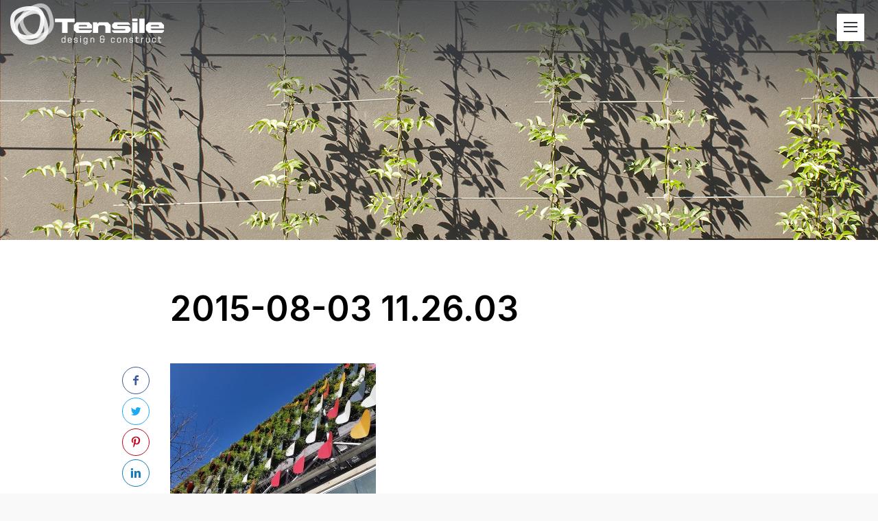

--- FILE ---
content_type: text/html; charset=UTF-8
request_url: https://www.tensile.com.au/advanx-apartments-the-ultimate-green-facade/2015-08-03-11-26-03/
body_size: 34459
content:
<!DOCTYPE html>
<html lang="en">
<head>

<meta http-equiv="Content-Type" content="text/html; charset=UTF-8">
<meta http-equiv="X-UA-Compatible" content="IE=edge,chrome=1"> 
<meta name="viewport" content="width=device-width, initial-scale=1">

<title>2015-08-03 11.26.03 | Tensile Design &amp; Construct</title>
<link rel="shortcut icon" href="https://www.tensile.com.au/wp-content/uploads/2015/07/favicon.png" >
		<!-- All in One SEO 4.9.3 - aioseo.com -->
	<meta name="robots" content="max-image-preview:large" />
	<meta name="author" content="Peter Bottero"/>
	<meta name="google-site-verification" content="1qb39tyOmriDi4J-wF5s4tFKNmha97zpmXkDRQ1dGQY" />
	<link rel="canonical" href="https://www.tensile.com.au/advanx-apartments-the-ultimate-green-facade/2015-08-03-11-26-03/" />
	<meta name="generator" content="All in One SEO (AIOSEO) 4.9.3" />
		<meta property="og:locale" content="en_US" />
		<meta property="og:site_name" content="Tensile Design &amp; Construct | Tensile Architectural Solutions Suppliers &amp; Installers" />
		<meta property="og:type" content="article" />
		<meta property="og:title" content="2015-08-03 11.26.03 | Tensile Design &amp; Construct" />
		<meta property="og:url" content="https://www.tensile.com.au/advanx-apartments-the-ultimate-green-facade/2015-08-03-11-26-03/" />
		<meta property="article:published_time" content="2015-12-07T00:09:03+00:00" />
		<meta property="article:modified_time" content="2015-12-07T00:10:05+00:00" />
		<meta name="twitter:card" content="summary" />
		<meta name="twitter:title" content="2015-08-03 11.26.03 | Tensile Design &amp; Construct" />
		<script type="application/ld+json" class="aioseo-schema">
			{"@context":"https:\/\/schema.org","@graph":[{"@type":"BreadcrumbList","@id":"https:\/\/www.tensile.com.au\/advanx-apartments-the-ultimate-green-facade\/2015-08-03-11-26-03\/#breadcrumblist","itemListElement":[{"@type":"ListItem","@id":"https:\/\/www.tensile.com.au#listItem","position":1,"name":"Home","item":"https:\/\/www.tensile.com.au","nextItem":{"@type":"ListItem","@id":"https:\/\/www.tensile.com.au\/advanx-apartments-the-ultimate-green-facade\/2015-08-03-11-26-03\/#listItem","name":"2015-08-03 11.26.03"}},{"@type":"ListItem","@id":"https:\/\/www.tensile.com.au\/advanx-apartments-the-ultimate-green-facade\/2015-08-03-11-26-03\/#listItem","position":2,"name":"2015-08-03 11.26.03","previousItem":{"@type":"ListItem","@id":"https:\/\/www.tensile.com.au#listItem","name":"Home"}}]},{"@type":"ItemPage","@id":"https:\/\/www.tensile.com.au\/advanx-apartments-the-ultimate-green-facade\/2015-08-03-11-26-03\/#itempage","url":"https:\/\/www.tensile.com.au\/advanx-apartments-the-ultimate-green-facade\/2015-08-03-11-26-03\/","name":"2015-08-03 11.26.03 | Tensile Design & Construct","inLanguage":"en","isPartOf":{"@id":"https:\/\/www.tensile.com.au\/#website"},"breadcrumb":{"@id":"https:\/\/www.tensile.com.au\/advanx-apartments-the-ultimate-green-facade\/2015-08-03-11-26-03\/#breadcrumblist"},"author":{"@id":"https:\/\/www.tensile.com.au\/author\/peter-bottero\/#author"},"creator":{"@id":"https:\/\/www.tensile.com.au\/author\/peter-bottero\/#author"},"datePublished":"2015-12-07T11:09:03+11:00","dateModified":"2015-12-07T11:10:05+11:00"},{"@type":"Organization","@id":"https:\/\/www.tensile.com.au\/#organization","name":"Tensile Design & Construct","description":"Tensile Architectural Solutions Suppliers & Installers","url":"https:\/\/www.tensile.com.au\/","telephone":"+61299993668","logo":{"@type":"ImageObject","url":"https:\/\/www.tensile.com.au\/wp-content\/uploads\/2023\/05\/tensile-schema-logo.jpg","@id":"https:\/\/www.tensile.com.au\/advanx-apartments-the-ultimate-green-facade\/2015-08-03-11-26-03\/#organizationLogo","width":752,"height":752,"caption":"tensile-schema-logo"},"image":{"@id":"https:\/\/www.tensile.com.au\/advanx-apartments-the-ultimate-green-facade\/2015-08-03-11-26-03\/#organizationLogo"}},{"@type":"Person","@id":"https:\/\/www.tensile.com.au\/author\/peter-bottero\/#author","url":"https:\/\/www.tensile.com.au\/author\/peter-bottero\/","name":"Peter Bottero","image":{"@type":"ImageObject","@id":"https:\/\/www.tensile.com.au\/advanx-apartments-the-ultimate-green-facade\/2015-08-03-11-26-03\/#authorImage","url":"https:\/\/secure.gravatar.com\/avatar\/fd237563295a64a91442441c185515de2c9646c25962ddbe95cb3633ddd7754f?s=96&d=mm&r=g","width":96,"height":96,"caption":"Peter Bottero"}},{"@type":"WebSite","@id":"https:\/\/www.tensile.com.au\/#website","url":"https:\/\/www.tensile.com.au\/","name":"Tensile Design & Construct","alternateName":"Tensile","description":"Tensile Architectural Solutions Suppliers & Installers","inLanguage":"en","publisher":{"@id":"https:\/\/www.tensile.com.au\/#organization"}}]}
		</script>
		<!-- All in One SEO -->

<link rel='dns-prefetch' href='//fonts.googleapis.com' />
<link rel="alternate" type="application/rss+xml" title="Tensile Design &amp; Construct &raquo; 2015-08-03 11.26.03 Comments Feed" href="https://www.tensile.com.au/advanx-apartments-the-ultimate-green-facade/2015-08-03-11-26-03/feed/" />
<link rel="alternate" title="oEmbed (JSON)" type="application/json+oembed" href="https://www.tensile.com.au/wp-json/oembed/1.0/embed?url=https%3A%2F%2Fwww.tensile.com.au%2Fadvanx-apartments-the-ultimate-green-facade%2F2015-08-03-11-26-03%2F" />
<link rel="alternate" title="oEmbed (XML)" type="text/xml+oembed" href="https://www.tensile.com.au/wp-json/oembed/1.0/embed?url=https%3A%2F%2Fwww.tensile.com.au%2Fadvanx-apartments-the-ultimate-green-facade%2F2015-08-03-11-26-03%2F&#038;format=xml" />
<style id='wp-img-auto-sizes-contain-inline-css' type='text/css'>
img:is([sizes=auto i],[sizes^="auto," i]){contain-intrinsic-size:3000px 1500px}
/*# sourceURL=wp-img-auto-sizes-contain-inline-css */
</style>
<link rel='stylesheet' id='core-css' href='https://www.tensile.com.au/wp-content/themes/tensile/_assets/css/core.css?ver=1.0' type='text/css' media='all' />
<link rel='stylesheet' id='stylesheet-css' href='https://www.tensile.com.au/wp-content/themes/tensile/style.css?ver=201503' type='text/css' media='all' />
<link rel='stylesheet' id='font_icons-css' href='https://www.tensile.com.au/wp-content/themes/tensile/_assets/css/icons.css?ver=1.0' type='text/css' media='all' />
<link rel='stylesheet' id='googleFont-css' href='//fonts.googleapis.com/css2?family=Inter:wght@100;300;400;600;700&#038;display=swap' type='text/css' media='all' />
<link rel='stylesheet' id='fancybox-css' href='https://www.tensile.com.au/wp-content/themes/tensile/_assets/css/jquery.fancybox.min.css?ver=3.5.7' type='text/css' media='all' />
<link rel='stylesheet' id='shortcodes-css' href='https://www.tensile.com.au/wp-content/themes/tensile/_framework/shortcodes/assets/css/shortcodes.css?ver=6.9' type='text/css' media='all' />
<style id='wp-emoji-styles-inline-css' type='text/css'>

	img.wp-smiley, img.emoji {
		display: inline !important;
		border: none !important;
		box-shadow: none !important;
		height: 1em !important;
		width: 1em !important;
		margin: 0 0.07em !important;
		vertical-align: -0.1em !important;
		background: none !important;
		padding: 0 !important;
	}
/*# sourceURL=wp-emoji-styles-inline-css */
</style>
<style id='classic-theme-styles-inline-css' type='text/css'>
/*! This file is auto-generated */
.wp-block-button__link{color:#fff;background-color:#32373c;border-radius:9999px;box-shadow:none;text-decoration:none;padding:calc(.667em + 2px) calc(1.333em + 2px);font-size:1.125em}.wp-block-file__button{background:#32373c;color:#fff;text-decoration:none}
/*# sourceURL=/wp-includes/css/classic-themes.min.css */
</style>
<style id='tnc_custom_css-inline-css' type='text/css'>

            .nginx-cache-btn.nginx-cache-off a { background-color: #d63638 !important; }
            .nginx-cache-btn.nginx-cache-on a { background-color: green !important; }
        
/*# sourceURL=tnc_custom_css-inline-css */
</style>
<script type="text/javascript" src="https://www.tensile.com.au/wp-includes/js/jquery/jquery.min.js?ver=3.7.1" id="jquery-core-js"></script>
<script type="text/javascript" src="https://www.tensile.com.au/wp-includes/js/jquery/jquery-migrate.min.js?ver=3.4.1" id="jquery-migrate-js"></script>
<script type="text/javascript" src="https://www.tensile.com.au/wp-includes/js/jquery/ui/core.min.js?ver=1.13.3" id="jquery-ui-core-js"></script>
<script type="text/javascript" src="https://www.tensile.com.au/wp-includes/js/jquery/ui/accordion.min.js?ver=1.13.3" id="jquery-ui-accordion-js"></script>
<script type="text/javascript" src="https://www.tensile.com.au/wp-includes/js/jquery/ui/tabs.min.js?ver=1.13.3" id="jquery-ui-tabs-js"></script>
<script type="text/javascript" src="https://www.tensile.com.au/wp-content/themes/tensile/_framework/shortcodes/assets/js/shortcodes-lib.js?ver=6.9" id="shortcodes-lib-js"></script>
<link rel="https://api.w.org/" href="https://www.tensile.com.au/wp-json/" /><link rel="alternate" title="JSON" type="application/json" href="https://www.tensile.com.au/wp-json/wp/v2/media/749" /><link rel="EditURI" type="application/rsd+xml" title="RSD" href="https://www.tensile.com.au/xmlrpc.php?rsd" />

<link rel='shortlink' href='https://www.tensile.com.au/?p=749' />

<!-- Global site tag (gtag.js) - Google Analytics -->
<script async src="https://www.googletagmanager.com/gtag/js?id=G-58C9XZLM7F"></script>
<script>
  window.dataLayer = window.dataLayer || [];
  function gtag(){dataLayer.push(arguments);}
  gtag('js', new Date());

  gtag('config', 'G-58C9XZLM7F');
</script>

</head>

<body class="attachment wp-singular attachment-template-default single single-attachment postid-749 attachmentid-749 attachment-jpeg wp-theme-tensile">

<div id="header" class="waypoint white">
<div class="row">
	<div class="span25 tablet-span100 phone-span100">
		<h2 id="logo">
			<a href="https://www.tensile.com.au">
			<img class="img_color" src="https://www.tensile.com.au/wp-content/themes/tensile/_assets/img/tensile.png" srcset="https://www.tensile.com.au/wp-content/themes/tensile/_assets/img/tensile@2x.png 2x" alt="Tensile" />
			<img class="img_white" src="https://www.tensile.com.au/wp-content/themes/tensile/_assets/img/tensile-white.png" srcset="https://www.tensile.com.au/wp-content/themes/tensile/_assets/img/tensile-white@2x.png 2x" alt="Tensile" />
			</a>
		</h2>
	</div>
	<div class="span75 not-phone not-tablet">
		<div id="menu">
			<nav class="menu-main-menu-container"><ul id="menu-main-menu" class="superfish"><li id="menu-item-37" class="menu-item menu-item-type-post_type menu-item-object-page menu-item-home menu-item-37"><a href="https://www.tensile.com.au/">Home</a></li>
<li id="menu-item-36" class="menu-item menu-item-type-post_type menu-item-object-page menu-item-has-children menu-item-36"><a href="https://www.tensile.com.au/about/">About</a>
<ul class="sub-menu">
	<li id="menu-item-3677" class="menu-item menu-item-type-post_type menu-item-object-page menu-item-3677"><a href="https://www.tensile.com.au/about/">About Tensile</a></li>
	<li id="menu-item-3658" class="menu-item menu-item-type-post_type menu-item-object-page menu-item-3658"><a href="https://www.tensile.com.au/about/team/">Our Team</a></li>
	<li id="menu-item-3657" class="menu-item menu-item-type-post_type menu-item-object-page menu-item-3657"><a href="https://www.tensile.com.au/about/journey/">Our Journey</a></li>
</ul>
</li>
<li id="menu-item-35" class="menu-item menu-item-type-post_type menu-item-object-page menu-item-35"><a href="https://www.tensile.com.au/our-work/">Our Work</a></li>
<li id="menu-item-30" class="menu-item menu-item-type-post_type menu-item-object-page menu-item-30"><a href="https://www.tensile.com.au/products/">Products</a></li>
<li id="menu-item-34" class="menu-item menu-item-type-post_type menu-item-object-page menu-item-34"><a href="https://www.tensile.com.au/consultancy-service/">Consultancy</a></li>
<li id="menu-item-3550" class="menu-item menu-item-type-post_type menu-item-object-page menu-item-3550"><a href="https://www.tensile.com.au/faq/">FAQ</a></li>
<li id="menu-item-3610" class="menu-item menu-item-type-post_type menu-item-object-page menu-item-3610"><a href="https://www.tensile.com.au/awards/">Awards</a></li>
<li id="menu-item-3612" class="menu-item menu-item-type-post_type menu-item-object-page menu-item-3612"><a href="https://www.tensile.com.au/resources/">Resources</a></li>
<li id="menu-item-31" class="menu-item menu-item-type-post_type menu-item-object-page current_page_parent menu-item-31"><a href="https://www.tensile.com.au/blog/">Blog</a></li>
<li id="menu-item-32" class="menu-item menu-item-type-post_type menu-item-object-page menu-item-32"><a href="https://www.tensile.com.au/contact/">Contact</a></li>
</ul></nav>		</div>
	</div>
</div>
</div>

<div id="menumobile" class="phone tablet"><div class="menu-main-menu-container"><ul id="menu-main-menu-1" class="menu"><li class="menu-item menu-item-type-post_type menu-item-object-page menu-item-home menu-item-37"><a href="https://www.tensile.com.au/">Home</a></li>
<li class="menu-item menu-item-type-post_type menu-item-object-page menu-item-has-children menu-item-36"><a href="https://www.tensile.com.au/about/">About</a>
<ul class="sub-menu">
	<li class="menu-item menu-item-type-post_type menu-item-object-page menu-item-3677"><a href="https://www.tensile.com.au/about/">About Tensile</a></li>
	<li class="menu-item menu-item-type-post_type menu-item-object-page menu-item-3658"><a href="https://www.tensile.com.au/about/team/">Our Team</a></li>
	<li class="menu-item menu-item-type-post_type menu-item-object-page menu-item-3657"><a href="https://www.tensile.com.au/about/journey/">Our Journey</a></li>
</ul>
</li>
<li class="menu-item menu-item-type-post_type menu-item-object-page menu-item-35"><a href="https://www.tensile.com.au/our-work/">Our Work</a></li>
<li class="menu-item menu-item-type-post_type menu-item-object-page menu-item-30"><a href="https://www.tensile.com.au/products/">Products</a></li>
<li class="menu-item menu-item-type-post_type menu-item-object-page menu-item-34"><a href="https://www.tensile.com.au/consultancy-service/">Consultancy</a></li>
<li class="menu-item menu-item-type-post_type menu-item-object-page menu-item-3550"><a href="https://www.tensile.com.au/faq/">FAQ</a></li>
<li class="menu-item menu-item-type-post_type menu-item-object-page menu-item-3610"><a href="https://www.tensile.com.au/awards/">Awards</a></li>
<li class="menu-item menu-item-type-post_type menu-item-object-page menu-item-3612"><a href="https://www.tensile.com.au/resources/">Resources</a></li>
<li class="menu-item menu-item-type-post_type menu-item-object-page current_page_parent menu-item-31"><a href="https://www.tensile.com.au/blog/">Blog</a></li>
<li class="menu-item menu-item-type-post_type menu-item-object-page menu-item-32"><a href="https://www.tensile.com.au/contact/">Contact</a></li>
</ul></div></div>
<div id="cover" style="background-image: url(https://www.tensile.com.au/wp-content/uploads/2015/07/Central-park-header-image.jpg)">
<div class="cover_inner"></div>
</div>

<div id="content" class="waypoint" data-animate-down="color" data-animate-up="white">
<div class="row container center">
	
	<div class="span80 phone-span100">
		
		<div id="post_749" class="post_single">
		
		<h1 class="blog_title">2015-08-03 11.26.03</h1>
		<div class="post_content">
		<div class="post_meta">
						<ul class="post-social">
			<li class="fb"><a href="https://www.facebook.com/sharer/sharer.php?u=https://www.tensile.com.au/advanx-apartments-the-ultimate-green-facade/2015-08-03-11-26-03/" title="Share on Facebook" class="popup"><i class="icon-facebook"></i></a></li><li class="tw"><a href="https://twitter.com/home?status=2015-08-03 11.26.03%20https://www.tensile.com.au/advanx-apartments-the-ultimate-green-facade/2015-08-03-11-26-03/" title="Share on Twitter" class="popup"><i class="icon-twitter"></i></a></li><li class="pi"><a href="javascript:void((function()%7Bvar%20e=document.createElement(&apos;script&apos;);e.setAttribute(&apos;type&apos;,&apos;text/javascript&apos;);e.setAttribute(&apos;charset&apos;,&apos;UTF-8&apos;);e.setAttribute(&apos;src&apos;,&apos;https://assets.pinterest.com/js/pinmarklet.js?r=&apos;+Math.random()*99999999);document.body.appendChild(e)%7D)());" title="Share on Pinterest" class="popup"><i class="icon-pinterest"></i></a></li><li class="li"><a href="https://www.linkedin.com/shareArticle?mini=true&amp;url=https://www.tensile.com.au/advanx-apartments-the-ultimate-green-facade/2015-08-03-11-26-03/" title="Share on Linkedin" class="popup"><i class="icon-linkedin"></i></a></li>			</ul>
		</div>
		<div class="text clearfix"><p class="attachment"><a href='https://www.tensile.com.au/wp-content/uploads/2015/12/2015-08-03-11.26.03.jpg'><img fetchpriority="high" decoding="async" width="300" height="225" src="https://www.tensile.com.au/wp-content/uploads/2015/12/2015-08-03-11.26.03-300x225.jpg" class="attachment-medium size-medium" alt="Green Facade" srcset="https://www.tensile.com.au/wp-content/uploads/2015/12/2015-08-03-11.26.03-300x225.jpg 300w, https://www.tensile.com.au/wp-content/uploads/2015/12/2015-08-03-11.26.03-768x576.jpg 768w, https://www.tensile.com.au/wp-content/uploads/2015/12/2015-08-03-11.26.03-107x80.jpg 107w, https://www.tensile.com.au/wp-content/uploads/2015/12/2015-08-03-11.26.03.jpg 1000w" sizes="(max-width: 300px) 100vw, 300px" /></a></p>
</div>
		</div>

		</div>
		
	</div>

</div>
</div>

<div class="ebook_block">
<div class="row container">
	<div class="span40 phone-span20">
		<div class="book"><img src="https://www.tensile.com.au/wp-content/uploads/2018/05/ebook-web-217x300.png" alt=""></div>	</div>
	<div class="span60 phone-span80">
		<div class="book_info">
			<div class="inner">
			<h3><em>Free eBook</em><br />
<strong>Green Facades Explained:</strong><br />
From Benefits to Installation</h3>			<a href="https://www.tensile.com.au/green-facades-ebook/" class="btn btn_white full">Download free today</a>			</div>
		</div>
	</div>
</div>
</div>

<div class="post_navigation">
<div class="row container">
	<div class="span50 phone-span100 prev_p">
		
				
			</div>
	<div class="span50 phone-span100 next_p">
		
				
			</div>
</div>
</div>



<div id="logo_grid">
	<h4>Selected Clients</h4>
	<div class="cycle-slideshow" data-cycle-fx=carousel data-cycle-carousel-visible=6 data-cycle-carousel-fluid=true data-cycle-timeout=7000 data-cycle-swipe=true data-cycle-slides=".logo" >
		<div class="logo">
		<a href="http://www.brookfieldmultiplex.com/" target="_blank"><img src="https://www.tensile.com.au/wp-content/uploads/2015/08/brookfield-multiplex.jpg" alt=""></a>
	</div>
		<div class="logo">
		<a href="http://www.lendlease.com/Australia/Home" target="_blank"><img src="https://www.tensile.com.au/wp-content/uploads/2015/08/lendlease.jpg" alt=""></a>
	</div>
		<div class="logo">
		<a href="http://junglefy.com.au/" target="_blank"><img src="https://www.tensile.com.au/wp-content/uploads/2015/08/junglefy.jpg" alt=""></a>
	</div>
		<div class="logo">
		<a href="http://fytogreen.com.au/" target="_blank"><img src="https://www.tensile.com.au/wp-content/uploads/2015/08/fytogreen.jpg" alt=""></a>
	</div>
		<div class="logo">
		<a href="http://greenwallaustralia.com.au/" target="_blank"><img src="https://www.tensile.com.au/wp-content/uploads/2015/08/greenwall.jpg" alt=""></a>
	</div>
		<div class="logo">
		<a href="http://www.brisbane.qld.gov.au/" target="_blank"><img src="https://www.tensile.com.au/wp-content/uploads/2015/08/brisbane-city.jpg" alt=""></a>
	</div>
		<div class="logo">
		<a href="http://www.adelaidecitycouncil.com/" target="_blank"><img src="https://www.tensile.com.au/wp-content/uploads/2015/08/adelaide-city-council.jpg" alt=""></a>
	</div>
		<div class="logo">
		<a href="http://www.perth.wa.gov.au/" target="_blank"><img src="https://www.tensile.com.au/wp-content/uploads/2015/08/city-of-perth.jpg" alt=""></a>
	</div>
		<div class="logo">
		<a href="http://www.cityofsydney.nsw.gov.au/" target="_blank"><img src="https://www.tensile.com.au/wp-content/uploads/2015/08/city-of-sydney.jpg" alt=""></a>
	</div>
		<div class="logo">
		<a href="http://fdcbuilding.com.au" target="_blank"><img src="https://www.tensile.com.au/wp-content/uploads/2015/08/fdc.jpg" alt=""></a>
	</div>
		<div class="logo">
		<a href="http://www.awedwards.com.au/" target="_blank"><img src="https://www.tensile.com.au/wp-content/uploads/2015/08/aw-edwards.jpg" alt=""></a>
	</div>
		<div class="logo">
		<a href="http://www.jmddesign.com.au/" target="_blank"><img src="https://www.tensile.com.au/wp-content/uploads/2015/08/fmd-design.jpg" alt=""></a>
	</div>
		<div class="logo">
		<a href="http://www.melbourne.vic.gov.au" target="_blank"><img src="https://www.tensile.com.au/wp-content/uploads/2015/08/city-of-melbourne.jpg" alt=""></a>
	</div>
		<div class="logo">
		<a href="http://www.hassellstudio.com" target="_blank"><img src="https://www.tensile.com.au/wp-content/uploads/2015/08/hassell.jpg" alt=""></a>
	</div>
		<div class="logo">
		<a href="http://theprimegroup.com.au/constructions/" target="_blank"><img src="https://www.tensile.com.au/wp-content/uploads/2015/08/prime-constuctions.jpg" alt=""></a>
	</div>
		<div class="logo">
		<a href="http://www.johnwardlearchitects.com/" target="_blank"><img src="https://www.tensile.com.au/wp-content/uploads/2015/08/john-wardle-architects.jpg" alt=""></a>
	</div>
		<div class="logo">
		<a href="http://lahznimmo.com" target="_blank"><img src="https://www.tensile.com.au/wp-content/uploads/2015/08/lahznimmo.jpg" alt=""></a>
	</div>
		<div class="logo">
		<a href="http://landscapesolutions.com.au/" target="_blank"><img src="https://www.tensile.com.au/wp-content/uploads/2015/08/landscape-solutions.jpg" alt=""></a>
	</div>
		<div class="logo">
		<a href="http://www.pta.com.au/" target="_blank"><img src="https://www.tensile.com.au/wp-content/uploads/2015/08/peddle-thorp.jpg" alt=""></a>
	</div>
		<div class="logo">
		<a href="http://placedesigngroup.com/" target="_blank"><img src="https://www.tensile.com.au/wp-content/uploads/2015/08/place-design-group.jpg" alt=""></a>
	</div>
		<div class="logo">
		<a href="http://www.ptw.com.au/" target="_blank"><img src="https://www.tensile.com.au/wp-content/uploads/2015/08/ptw.jpg" alt=""></a>
	</div>
		<div class="logo">
		<a href="http://www.richardcrookes.com.au" target="_blank"><img src="https://www.tensile.com.au/wp-content/uploads/2015/08/richard-crookes-constructions.jpg" alt=""></a>
	</div>
		<div class="logo">
		<a href="http://www.sopa.nsw.gov.au/" target="_blank"><img src="https://www.tensile.com.au/wp-content/uploads/2015/08/sydeny-olympic-park.jpg" alt=""></a>
	</div>
		<div class="logo">
		<a href="http://www.stoweaustralia.com.au" target="_blank"><img src="https://www.tensile.com.au/wp-content/uploads/2015/08/stowe.jpg" alt=""></a>
	</div>
		<div class="logo">
		<a href="http://www.village.com.au/" target="_blank"><img src="https://www.tensile.com.au/wp-content/uploads/2015/08/village-roadshow.jpg" alt=""></a>
	</div>
		<div class="logo">
		<a href="http://www.watpac.com.au/" target="_blank"><img src="https://www.tensile.com.au/wp-content/uploads/2015/08/watpac.jpg" alt=""></a>
	</div>
		<div class="logo">
		<a href="http://www.xenian.com.au/" target="_blank"><img src="https://www.tensile.com.au/wp-content/uploads/2015/08/xenian.jpg" alt=""></a>
	</div>
		<div class="logo">
		<a href="http://www.westfieldcorp.com/" target="_blank"><img src="https://www.tensile.com.au/wp-content/uploads/2015/08/westfield.jpg" alt=""></a>
	</div>
		<div class="logo">
		<a href="http://aspect.net.au/" target="_blank"><img src="https://www.tensile.com.au/wp-content/uploads/2015/08/ASPECT-studios.jpg" alt=""></a>
	</div>
		<div class="logo">
		<a href="https://taronga.org.au/taronga-zoo" target="_blank"><img src="https://www.tensile.com.au/wp-content/uploads/2015/08/taronga.jpg" alt=""></a>
	</div>
		<div class="logo">
		<a href="http://www.oculus.info/index.php" target="_blank"><img src="https://www.tensile.com.au/wp-content/uploads/2015/08/oculus.jpg" alt=""></a>
	</div>
		<div class="logo">
		<a href="http://www.adcoconstruct.com.au/" target="_blank"><img src="https://www.tensile.com.au/wp-content/uploads/2015/08/adco.jpg" alt=""></a>
	</div>
		<div class="logo">
		<a href="http://www.jamieduriedesign.com/" target="_blank"><img src="https://www.tensile.com.au/wp-content/uploads/2015/08/duriedesign.jpg" alt=""></a>
	</div>
		</div>
</div>

<div id="footer">
	<div class="inner_logo">
		<div>
			<img class="logo" src="https://www.tensile.com.au/wp-content/themes/tensile/_assets/img/tensile2.png" alt="Tensile Design & Construct" width="300" height="90" />
			<ul class="social">
				<li><a href="https://www.facebook.com/pages/Tensile-Design-Construct/116881821724075" target="_blank"><span class="icon-facebook"></span></a></li><li><a href="https://www.linkedin.com/company/tensile-design-&-construct" target="_blank"><span class="icon-linkedin"></span></a></li><li><a href="https://www.pinterest.com/tensileaus/" target="_blank"><span class="icon-pinterest"></span></a></li><li><a href="https://instagram.com/tensile_design_construct" target="_blank"><span class="icon-instagram"></span></a></li>			</ul>
		</div>
		<form action="//tensile.us11.list-manage.com/subscribe/post?u=e1e5f37f4e50f0f849c498861&amp;id=6973431006" method="post" id="mc-embedded-subscribe-form" name="mc-embedded-subscribe-form" class="signup_li validate" target="_blank" novalidate>
			<input type="email" value="" name="EMAIL" class="required email" id="mce-EMAIL" placeholder="Email Address">
			<input type="submit" value="Subscribe" name="subscribe" id="mc-embedded-subscribe" class="button">
		</form>
	</div>
	<div class="inner_info">
		<div class="address text"><p class="attachment"><a href='https://www.tensile.com.au/wp-content/uploads/2015/12/2015-08-03-11.26.03.jpg'><img loading="lazy" decoding="async" width="300" height="225" src="https://www.tensile.com.au/wp-content/uploads/2015/12/2015-08-03-11.26.03-300x225.jpg" class="attachment-medium size-medium" alt="Green Facade" srcset="https://www.tensile.com.au/wp-content/uploads/2015/12/2015-08-03-11.26.03-300x225.jpg 300w, https://www.tensile.com.au/wp-content/uploads/2015/12/2015-08-03-11.26.03-768x576.jpg 768w, https://www.tensile.com.au/wp-content/uploads/2015/12/2015-08-03-11.26.03-107x80.jpg 107w, https://www.tensile.com.au/wp-content/uploads/2015/12/2015-08-03-11.26.03.jpg 1000w" sizes="auto, (max-width: 300px) 100vw, 300px" /></a></p>
<div class="row">
<div class="span50 phone-span100 first">
<div class="column_text">
<p><strong>Sydney Office</strong></p>
<p><a href="tel://02-9999-3668">02 9999 3668</a><br />
PO Box 967,<br />
Mona Vale 2103 NSW</p>
</div>
</div>
<div class="span50 phone-span100 last">
<div class="column_text">
<p><strong>Melbourne Office</strong></p>
<p><a href="tel://0424-176-663">0433 707 703</a></p>
</div>
</div>
</div>
</div>
		<div class="footer_menu">
			<strong>Navigate</strong>
			<div class="menu-main-menu-container"><ul id="menu-main-menu-2" class="menu"><li class="menu-item menu-item-type-post_type menu-item-object-page menu-item-home menu-item-37"><a href="https://www.tensile.com.au/">Home</a></li>
<li class="menu-item menu-item-type-post_type menu-item-object-page menu-item-has-children menu-item-36"><a href="https://www.tensile.com.au/about/">About</a>
<ul class="sub-menu">
	<li class="menu-item menu-item-type-post_type menu-item-object-page menu-item-3677"><a href="https://www.tensile.com.au/about/">About Tensile</a></li>
	<li class="menu-item menu-item-type-post_type menu-item-object-page menu-item-3658"><a href="https://www.tensile.com.au/about/team/">Our Team</a></li>
	<li class="menu-item menu-item-type-post_type menu-item-object-page menu-item-3657"><a href="https://www.tensile.com.au/about/journey/">Our Journey</a></li>
</ul>
</li>
<li class="menu-item menu-item-type-post_type menu-item-object-page menu-item-35"><a href="https://www.tensile.com.au/our-work/">Our Work</a></li>
<li class="menu-item menu-item-type-post_type menu-item-object-page menu-item-30"><a href="https://www.tensile.com.au/products/">Products</a></li>
<li class="menu-item menu-item-type-post_type menu-item-object-page menu-item-34"><a href="https://www.tensile.com.au/consultancy-service/">Consultancy</a></li>
<li class="menu-item menu-item-type-post_type menu-item-object-page menu-item-3550"><a href="https://www.tensile.com.au/faq/">FAQ</a></li>
<li class="menu-item menu-item-type-post_type menu-item-object-page menu-item-3610"><a href="https://www.tensile.com.au/awards/">Awards</a></li>
<li class="menu-item menu-item-type-post_type menu-item-object-page menu-item-3612"><a href="https://www.tensile.com.au/resources/">Resources</a></li>
<li class="menu-item menu-item-type-post_type menu-item-object-page current_page_parent menu-item-31"><a href="https://www.tensile.com.au/blog/">Blog</a></li>
<li class="menu-item menu-item-type-post_type menu-item-object-page menu-item-32"><a href="https://www.tensile.com.au/contact/">Contact</a></li>
</ul></div>		</div>
		<div class="logos">
			<img src="https://www.tensile.com.au/wp-content/themes/tensile/_assets/img/AGIN.png" alt="Australian Green Infrastructure Network" width="170" height="80" />
			<img src="https://www.tensile.com.au/wp-content/themes/tensile/_assets/img/jakob.png" alt="Authorized Distributor: Jakob Rope Systems" width="200" height="80" />
		</div>
	</div>
	<div class="copyright">&copy; Copyright 2026 Tensile Design &amp; Construct | Site by <a href="https://www.intervision.com.au" target="_blank" rel="noopener" title="Intervision Design">Intervision Design</a></div>
</div>
	
	
<script type="speculationrules">
{"prefetch":[{"source":"document","where":{"and":[{"href_matches":"/*"},{"not":{"href_matches":["/wp-*.php","/wp-admin/*","/wp-content/uploads/*","/wp-content/*","/wp-content/plugins/*","/wp-content/themes/tensile/*","/*\\?(.+)"]}},{"not":{"selector_matches":"a[rel~=\"nofollow\"]"}},{"not":{"selector_matches":".no-prefetch, .no-prefetch a"}}]},"eagerness":"conservative"}]}
</script>
<script type="text/javascript" src="https://www.tensile.com.au/wp-content/themes/tensile/_assets/js/jquery.plugins.js?ver=6.9" id="pluginsjs-js"></script>
<script type="text/javascript" src="https://www.tensile.com.au/wp-content/themes/tensile/_assets/js/jquery.main.js?ver=6.9" id="mainjs-js"></script>
<script type="text/javascript" src="https://www.tensile.com.au/wp-content/themes/tensile/_assets/js/jquery.fancybox.min.js?ver=3.5.7" id="fancybox-js"></script>
<script type="text/javascript" src="https://www.tensile.com.au/wp-includes/js/comment-reply.min.js?ver=6.9" id="comment-reply-js" async="async" data-wp-strategy="async" fetchpriority="low"></script>
<script id="wp-emoji-settings" type="application/json">
{"baseUrl":"https://s.w.org/images/core/emoji/17.0.2/72x72/","ext":".png","svgUrl":"https://s.w.org/images/core/emoji/17.0.2/svg/","svgExt":".svg","source":{"concatemoji":"https://www.tensile.com.au/wp-includes/js/wp-emoji-release.min.js?ver=6.9"}}
</script>
<script type="module">
/* <![CDATA[ */
/*! This file is auto-generated */
const a=JSON.parse(document.getElementById("wp-emoji-settings").textContent),o=(window._wpemojiSettings=a,"wpEmojiSettingsSupports"),s=["flag","emoji"];function i(e){try{var t={supportTests:e,timestamp:(new Date).valueOf()};sessionStorage.setItem(o,JSON.stringify(t))}catch(e){}}function c(e,t,n){e.clearRect(0,0,e.canvas.width,e.canvas.height),e.fillText(t,0,0);t=new Uint32Array(e.getImageData(0,0,e.canvas.width,e.canvas.height).data);e.clearRect(0,0,e.canvas.width,e.canvas.height),e.fillText(n,0,0);const a=new Uint32Array(e.getImageData(0,0,e.canvas.width,e.canvas.height).data);return t.every((e,t)=>e===a[t])}function p(e,t){e.clearRect(0,0,e.canvas.width,e.canvas.height),e.fillText(t,0,0);var n=e.getImageData(16,16,1,1);for(let e=0;e<n.data.length;e++)if(0!==n.data[e])return!1;return!0}function u(e,t,n,a){switch(t){case"flag":return n(e,"\ud83c\udff3\ufe0f\u200d\u26a7\ufe0f","\ud83c\udff3\ufe0f\u200b\u26a7\ufe0f")?!1:!n(e,"\ud83c\udde8\ud83c\uddf6","\ud83c\udde8\u200b\ud83c\uddf6")&&!n(e,"\ud83c\udff4\udb40\udc67\udb40\udc62\udb40\udc65\udb40\udc6e\udb40\udc67\udb40\udc7f","\ud83c\udff4\u200b\udb40\udc67\u200b\udb40\udc62\u200b\udb40\udc65\u200b\udb40\udc6e\u200b\udb40\udc67\u200b\udb40\udc7f");case"emoji":return!a(e,"\ud83e\u1fac8")}return!1}function f(e,t,n,a){let r;const o=(r="undefined"!=typeof WorkerGlobalScope&&self instanceof WorkerGlobalScope?new OffscreenCanvas(300,150):document.createElement("canvas")).getContext("2d",{willReadFrequently:!0}),s=(o.textBaseline="top",o.font="600 32px Arial",{});return e.forEach(e=>{s[e]=t(o,e,n,a)}),s}function r(e){var t=document.createElement("script");t.src=e,t.defer=!0,document.head.appendChild(t)}a.supports={everything:!0,everythingExceptFlag:!0},new Promise(t=>{let n=function(){try{var e=JSON.parse(sessionStorage.getItem(o));if("object"==typeof e&&"number"==typeof e.timestamp&&(new Date).valueOf()<e.timestamp+604800&&"object"==typeof e.supportTests)return e.supportTests}catch(e){}return null}();if(!n){if("undefined"!=typeof Worker&&"undefined"!=typeof OffscreenCanvas&&"undefined"!=typeof URL&&URL.createObjectURL&&"undefined"!=typeof Blob)try{var e="postMessage("+f.toString()+"("+[JSON.stringify(s),u.toString(),c.toString(),p.toString()].join(",")+"));",a=new Blob([e],{type:"text/javascript"});const r=new Worker(URL.createObjectURL(a),{name:"wpTestEmojiSupports"});return void(r.onmessage=e=>{i(n=e.data),r.terminate(),t(n)})}catch(e){}i(n=f(s,u,c,p))}t(n)}).then(e=>{for(const n in e)a.supports[n]=e[n],a.supports.everything=a.supports.everything&&a.supports[n],"flag"!==n&&(a.supports.everythingExceptFlag=a.supports.everythingExceptFlag&&a.supports[n]);var t;a.supports.everythingExceptFlag=a.supports.everythingExceptFlag&&!a.supports.flag,a.supports.everything||((t=a.source||{}).concatemoji?r(t.concatemoji):t.wpemoji&&t.twemoji&&(r(t.twemoji),r(t.wpemoji)))});
//# sourceURL=https://www.tensile.com.au/wp-includes/js/wp-emoji-loader.min.js
/* ]]> */
</script>




<!-- ||||||||||||||||||||||||||||||||||||||||||| -->

<!-- SITE CODED BY EHREN FERGUSSON @ INTERVISION -->

<!-- ||||||||||||||||||||||||||||||||||||||||||| -->





</body>
</html>
<!-- Dynamic page generated in 0.179 seconds. -->
<!-- Cached page generated by WP-Super-Cache on 2026-01-20 13:38:54 -->

<!-- Compression = gzip -->
<!-- super cache -->